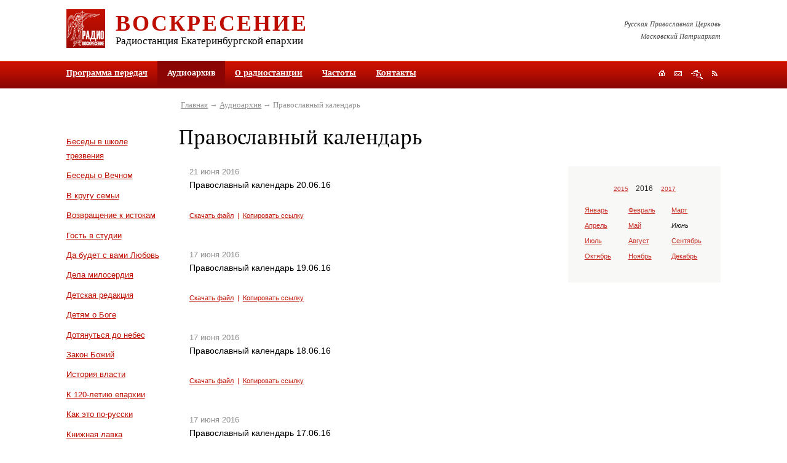

--- FILE ---
content_type: text/html; charset=utf-8
request_url: https://pravradio.ru/audioarchive/ct28/yr2016/mn6/dy8
body_size: 11568
content:

<?xml version="1.0" encoding="utf-8"?>

<!DOCTYPE html PUBLIC "-//W3C//DTD XHTML 1.0 Strict//EN" "http://www.w3.org/TR/xhtml1/DTD/xhtml1-strict.dtd">

<html xmlns="http://www.w3.org/1999/xhtml" xml:lang="ru-ru" lang="ru-ru">

<head>

	  <base href="https://pravradio.ru/audioarchive/ct28/yr2016/mn6/dy8" />
  <meta http-equiv="content-type" content="text/html; charset=utf-8" />
  <meta name="robots" content="index, follow" />
  <meta name="keywords" content="" />
  <meta name="description" content="" />
  <title>Православный календарь | Православное радио «Воскресение»</title>
  <link href="/audioarchive/ct28/yr2016/mn6/dy8?format=feed&amp;type=rss" rel="alternate" type="application/rss+xml" title="RSS 2.0" />
  <link href="/audioarchive/ct28/yr2016/mn6/dy8?format=feed&amp;type=atom" rel="alternate" type="application/atom+xml" title="Atom 1.0" />
  <link href="/templates/default/favicon.ico" rel="shortcut icon" type="image/x-icon" />


    

	<style type="text/css" media="all">@import url("/rmc/css/rmc_1.2.9.css");</style>
<script type="text/javascript" src="/rmc/js/rmc_1.0.5.js"></script>    <script type="text/javascript" src="/rmc/js/0_1.2.1.js"></script>
</head>



<body>

<div class="print">

	<img src="/rmc/img/print_logo.gif" alt="Православное радио «Воскресение»" height="63" width="63" />

	<div class="info">

		<h2>Православное радио «Воскресение»</h2>

		<p><strong>Адрес редакции:</strong> 620086, г. Екатеринбург, ул. Репина, 6а<br /><strong>Почтовый адрес:</strong> 620014, г. Екатеринбург-14, а/я 184<br /><strong>Телефон:</strong> (343) 278-96-41</p>

	</div>

	<hr />

</div>



<div class="mw-fix1"><div class="mw-fix2"><div class="mw-fix3">

	<div class="grid3">

		<a href="#sm" id="top" tabindex="1" title="Перейти к содержимому"></a>

		

		

		<div class="grid3-header">

			<div class="header-gap">

				<a href="/" title="На главную"><img id="logo" src="/rmc/img/logo.gif" height="63" width="63" /></a>

							

				<h2><a href="/" title="На главную">Воскресение</a></h2>

				<h3>Радиостанция Екатеринбургской епархии</h3>

			</div>

			

			<p class="header-text">Русская Православная Церковь<br />Московский Патриархат</p>

		</div>



		<div class="obj-mmenu">

	

						<ul><li><a href="/schedule">Программа передач</a></li><li class="active"><a class="current">Аудиоархив</a></li><li><a href="/aboutradio">О радиостанции</a></li><li><a href="/frequency">Частоты</a></li><li><a href="/contacts">Контакты</a></li></ul>		<div class="clear">&nbsp;</div>		
	


			<div class="obj-navig">
	<a id="obj-navig1" href="/" title="На главную"></a>
	<a id="obj-navig2" class="popup-link" href="#mod-feedback-form" title="Обратная связь"></a>
	<a id="obj-navig3" href="/sitemap" title="Поиск и карта сайта"></a>
	<a id="obj-navig4" href="/audioarchive/ct28/yr2016/mn6/dy8?format=feed&amp;type=rss" title="RSS"></a>
</div>	

		</div>

									

		

		<div class="grid3-columns-3">

			<div class="column1">

				<div class="column1-gap">									

	

	                	<div class="obj-menu">
				<div class="clear">&nbsp;</div>
	</div>
<div class="obj-categories">
	<ul>
			<li><a href="/audioarchive/ct6" title="Беседы в школе трезвения">Беседы в школе трезвения</a></li>
			<li><a href="/audioarchive/ct7" title="Беседы о Вечном">Беседы о Вечном</a></li>
			<li><a href="/audioarchive/ct8" title="В кругу семьи">В кругу семьи</a></li>
			<li><a href="/audioarchive/ct9" title="Возвращение к истокам">Возвращение к истокам</a></li>
			<li><a href="/audioarchive/ct10" title="Гость в студии">Гость в студии</a></li>
			<li><a href="/audioarchive/ct11" title="Да будет с вами Любовь">Да будет с вами Любовь</a></li>
			<li><a href="/audioarchive/ct34" title="Дела милосердия">Дела милосердия</a></li>
			<li><a href="/audioarchive/ct14" title="Детская редакция">Детская редакция</a></li>
			<li><a href="/audioarchive/ct35" title="Детям о Боге">Детям о Боге</a></li>
			<li><a href="/audioarchive/ct15" title="Дотянуться до небес">Дотянуться до небес</a></li>
			<li><a href="/audioarchive/ct39" title="Закон Божий">Закон Божий</a></li>
			<li><a href="/audioarchive/ct44" title="История власти">История власти</a></li>
			<li><a href="/audioarchive/ct29" title="К 120-летию епархии">К 120-летию епархии</a></li>
			<li><a href="/audioarchive/ct38" title="Как это по-русски">Как это по-русски</a></li>
			<li><a href="/audioarchive/ct13" title="Книжная лавка">Книжная лавка</a></li>
			<li><a href="/audioarchive/ct30" title="Литературный театр">Литературный театр</a></li>
			<li><a href="/audioarchive/ct17" title="Медицинский городок">Медицинский городок</a></li>
			<li><a href="/audioarchive/ct40" title="Молитвенное правило">Молитвенное правило</a></li>
			<li><a href="/audioarchive/ct49" title="На стыке">На стыке</a></li>
			<li><a href="/audioarchive/ct19" title="О душевном здоровье. Беседа с психологом">О душевном здоровье. Беседа с психологом</a></li>
			<li><a href="/audioarchive/ct31" title="Поэтическая страничка">Поэтическая страничка</a></li>
			<li class="active">Православный календарь</li>
			<li><a href="/audioarchive/ct50" title="Просветители">Просветители</a></li>
			<li><a href="/audioarchive/ct20" title="Репортаж дня">Репортаж дня</a></li>
			<li><a href="/audioarchive/ct33" title="Сад и огород">Сад и огород</a></li>
			<li><a href="/audioarchive/ct21" title="Святой Лик">Святой Лик</a></li>
			<li><a href="/audioarchive/ct45" title="Точка зрения">Точка зрения</a></li>
			<li><a href="/audioarchive/ct46" title="Хочу все знать">Хочу все знать</a></li>
			<li><a href="/audioarchive/ct23" title="Чтобы помнили">Чтобы помнили</a></li>
			<li><a href="/audioarchive/ct12" title="Школа православия">Школа православия</a></li>
			<li><a href="/audioarchive/ct43" title="Я - молодой!">Я - молодой!</a></li>
			<li><a href="/audioarchive/ct51" title="Время молодых">Время молодых</a></li>
			<li><a href="/audioarchive/ct52" title="Литературный театр">Литературный театр</a></li>
			<li><a href="/audioarchive/ct53" title="Литдрама">Литдрама</a></li>
			<li><a href="/audioarchive/ct54" title="Музыкальные передачи">Музыкальные передачи</a></li>
			<li><a href="/audioarchive/ct55" title="Юридический помощник">Юридический помощник</a></li>
			<li><a href="/audioarchive/ct56" title="Евангелие дня">Евангелие дня</a></li>
			<li><a href="/audioarchive/ct58" title="Лекции о русской поэзии">Лекции о русской поэзии</a></li>
			<li><a href="/audioarchive/ct59" title="Вот это кино!">Вот это кино!</a></li>
			<li><a href="/audioarchive/ct60" title="Мамины вести">Мамины вести</a></li>
			<li><a href="/audioarchive/ct61" title="Новости культуры. Выход в свет">Новости культуры. Выход в свет</a></li>
			<li><a href="/audioarchive/ct62" title="Найди себя. Как побороть страсти">Найди себя. Как побороть страсти</a></li>
			<li><a href="/audioarchive/ct63" title="Легко ли быть молодым">Легко ли быть молодым</a></li>
			<li><a href="/audioarchive/ct64" title="Литературные беседы">Литературные беседы</a></li>
			<li><a href="/audioarchive/ct65" title="Женский голос">Женский голос</a></li>
			<li><a href="/audioarchive/ct67" title="Аскетика в большом городе">Аскетика в большом городе</a></li>
			<li><a href="/audioarchive/ct68" title="Непотерянное поколение">Непотерянное поколение</a></li>
			<li><a href="/audioarchive/ct69" title="Беседы с диетологом">Беседы с диетологом</a></li>
			<li><a href="/audioarchive/ct70" title="ЭкоЛогика">ЭкоЛогика</a></li>
			<li><a href="/audioarchive/ct72" title="Апокалипсис">Апокалипсис</a></li>
			<li><a href="/audioarchive/ct73" title="Литературные беседы. Виктор Рутминский">Литературные беседы. Виктор Рутминский</a></li>
			<li><a href="/audioarchive/ct74" title="Нагорная проповедь">Нагорная проповедь</a></li>
			<li><a href="/audioarchive/ct75" title="Культура и христианство">Культура и христианство</a></li>
			<li><a href="/audioarchive/ct77" title="Легко ли быть молодым">Легко ли быть молодым</a></li>
			<li><a href="/audioarchive/ct78" title="Музыка вне времени">Музыка вне времени</a></li>
			<li><a href="/audioarchive/ct79" title="Евангелие от Иоанна">Евангелие от Иоанна</a></li>
			<li><a href="/audioarchive/ct81" title="За Христа Претерпевшие">За Христа Претерпевшие</a></li>
			<li><a href="/audioarchive/ct82" title="Нечаянная радость">Нечаянная радость</a></li>
			<li><a href="/audioarchive/ct83" title="Праведный Симеон Верхотурский">Праведный Симеон Верхотурский</a></li>
			<li><a href="/audioarchive/ct84" title="Молодежное служение">Молодежное служение</a></li>
			<li><a href="/audioarchive/ct85" title="Свистать всех наверх!">Свистать всех наверх!</a></li>
			<li><a href="/audioarchive/ct86" title="Екатеринбургским Царским маршрутом">Екатеринбургским Царским маршрутом</a></li>
			<li><a href="/audioarchive/ct87" title="Записки краеведа">Записки краеведа</a></li>
			<li><a href="/audioarchive/ct88" title="Мамина радость">Мамина радость</a></li>
			<li><a href="/audioarchive/ct89" title="Записки сестры милосердия">Записки сестры милосердия</a></li>
			<li><a href="/audioarchive/ct90" title="Моя родословная">Моя родословная</a></li>
			<li><a href="/audioarchive/ct91" title="Свет Христов">Свет Христов</a></li>
			<li><a href="/audioarchive/ct92" title="Игра в классики">Игра в классики</a></li>
			<li><a href="/audioarchive/ct93" title="Как писать книгу о своем ребенке">Как писать книгу о своем ребенке</a></li>
			<li><a href="/audioarchive/ct94" title="Страсти и борьба с ними">Страсти и борьба с ними</a></li>
			<li><a href="/audioarchive/ct95" title="Воскресные странствия">Воскресные странствия</a></li>
			<li><a href="/audioarchive/ct96" title="Сердцу полезное слово">Сердцу полезное слово</a></li>
			<li><a href="/audioarchive/ct97" title="Притчи Евангельские">Притчи Евангельские</a></li>
			<li><a href="/audioarchive/ct98" title="Баловень судьбы">Баловень судьбы</a></li>
			<li><a href="/audioarchive/ct99" title="Детский взгляд">Детский взгляд</a></li>
			<li><a href="/audioarchive/ct100" title="С нами Бог">С нами Бог</a></li>
			<li><a href="/audioarchive/ct101" title="Радуга православной молодежи">Радуга православной молодежи</a></li>
			<li><a href="/audioarchive/ct102" title="Скауты">Скауты</a></li>
			<li><a href="/audioarchive/ct103" title="Проект "Гостевая семья"">Проект "Гостевая семья"</a></li>
			<li><a href="/audioarchive/ct105" title="Фестиваль "Царские дни"">Фестиваль "Царские дни"</a></li>
			<li><a href="/audioarchive/ct106" title="Основы веры">Основы веры</a></li>
			<li><a href="/audioarchive/ct107" title="Медгородок с доктором Хлыновым">Медгородок с доктором Хлыновым</a></li>
			<li><a href="/audioarchive/ct108" title="Советы Доулы">Советы Доулы</a></li>
			<li><a href="/audioarchive/ct109" title="Ветхий Завет">Ветхий Завет</a></li>
			<li><a href="/audioarchive/ct110" title="Друзья милосердия">Друзья милосердия</a></li>
			<li><a href="/audioarchive/ct111" title="Песочница для взрослых">Песочница для взрослых</a></li>
			<li><a href="/audioarchive/ct112" title="Что день грядущий нам готовит">Что день грядущий нам готовит</a></li>
			<li><a href="/audioarchive/ct113" title="Советы молодой маме">Советы молодой маме</a></li>
			<li><a href="/audioarchive/ct114" title="Соборности свет негасимый">Соборности свет негасимый</a></li>
			<li><a href="/audioarchive/ct115" title="Школа семейного чтения">Школа семейного чтения</a></li>
			<li><a href="/audioarchive/ct116" title="Святые жены Руси">Святые жены Руси</a></li>
			<li><a href="/audioarchive/ct117" title="Православие в звуке">Православие в звуке</a></li>
			<li><a href="/audioarchive/ct118" title="Обзор православной прессы">Обзор православной прессы</a></li>
			<li><a href="/audioarchive/ct119" title="Семья в современном обществе. Советы психолога">Семья в современном обществе. Советы психолога</a></li>
			<li><a href="/audioarchive/ct120" title="Визуальное в сакральном">Визуальное в сакральном</a></li>
			<li><a href="/audioarchive/ct122" title="Любви негромкие слова">Любви негромкие слова</a></li>
			<li><a href="/audioarchive/ct123" title="Довлеет дневи злоба его">Довлеет дневи злоба его</a></li>
			<li><a href="/audioarchive/ct124" title="Психолог и я">Психолог и я</a></li>
			<li><a href="/audioarchive/ct125" title="Трезвитесь и бодрствуйте">Трезвитесь и бодрствуйте</a></li>
			<li><a href="/audioarchive/ct126" title="Об интересном и полезном">Об интересном и полезном</a></li>
			<li><a href="/audioarchive/ct127" title="Благочестиво и красиво">Благочестиво и красиво</a></li>
			<li><a href="/audioarchive/ct128" title="Дети в мире искусства">Дети в мире искусства</a></li>
			<li><a href="/audioarchive/ct129" title="В стране чудес с Ольгой Войцеховской">В стране чудес с Ольгой Войцеховской</a></li>
			<li><a href="/audioarchive/ct130" title="Счастливая семья">Счастливая семья</a></li>
			<li><a href="/audioarchive/ct131" title="Новостной собор">Новостной собор</a></li>
			<li><a href="/audioarchive/ct133" title="Встреча за кулисами">Встреча за кулисами</a></li>
			<li><a href="/audioarchive/ct134" title="Молитва вылитая в бронзе">Молитва вылитая в бронзе</a></li>
			<li><a href="/audioarchive/ct135" title="А лучше не болеть">А лучше не болеть</a></li>
			<li><a href="/audioarchive/ct136" title="Дом с зеленой крышей">Дом с зеленой крышей</a></li>
			<li><a href="/audioarchive/ct137" title="Про стихи">Про стихи</a></li>
			<li><a href="/audioarchive/ct138" title="Страницы жизни воскресной школы">Страницы жизни воскресной школы</a></li>
			<li><a href="/audioarchive/ct139" title="Вкусное путешествие">Вкусное путешествие</a></li>
			<li><a href="/audioarchive/ct140" title="Поговорим о кино">Поговорим о кино</a></li>
			<li><a href="/audioarchive/ct141" title="О моде и стиле">О моде и стиле</a></li>
			<li><a href="/audioarchive/ct142" title="Открывая А.С. Пушкина">Открывая А.С. Пушкина</a></li>
			<li><a href="/audioarchive/ct143" title="Беседы о душевном здоровье">Беседы о душевном здоровье</a></li>
			<li><a href="/audioarchive/ct144" title="Азбука православия">Азбука православия</a></li>
			<li><a href="/audioarchive/ct145" title="Театральная гримерка">Театральная гримерка</a></li>
			<li><a href="/audioarchive/ct146" title="Следы ушедших">Следы ушедших</a></li>
			<li><a href="/audioarchive/ct147" title="К юбилею Храма на Крови">К юбилею Храма на Крови</a></li>
			<li><a href="/audioarchive/ct148" title="Секреты кондитера">Секреты кондитера</a></li>
			<li><a href="/audioarchive/ct149" title="Моя любимая Воскресная Школа">Моя любимая Воскресная Школа</a></li>
			<li><a href="/audioarchive/ct150" title="Сердце духовной столицы Урала">Сердце духовной столицы Урала</a></li>
			<li><a href="/audioarchive/ct151" title="Уральский народный хор">Уральский народный хор</a></li>
			<li><a href="/audioarchive/ct152" title="Кино и кинематограф">Кино и кинематограф</a></li>
			<li><a href="/audioarchive/ct153" title="Финансовая грамотность">Финансовая грамотность</a></li>
			<li><a href="/audioarchive/ct154" title="Будни НКО">Будни НКО</a></li>
			<li><a href="/audioarchive/ct155" title="Замолчавшие поэты">Замолчавшие поэты</a></li>
			<li><a href="/audioarchive/ct156" title="Духова роща">Духова роща</a></li>
			<li><a href="/audioarchive/ct157" title="Покровский Колчеданский монастырь. Возрождение">Покровский Колчеданский монастырь. Возрождение</a></li>
			<li><a href="/audioarchive/ct158" title="Неугасимая свеча памяти. Храм Вознесения Господня">Неугасимая свеча памяти. Храм Вознесения Господня</a></li>
			<li><a href="/audioarchive/ct159" title="Ох, уж эти школьники">Ох, уж эти школьники</a></li>
			<li><a href="/audioarchive/ct160" title="По святым местам России">По святым местам России</a></li>
			<li><a href="/audioarchive/ct161" title="Священник отвечает">Священник отвечает</a></li>
			<li><a href="/audioarchive/ct162" title="Люди и судьбы">Люди и судьбы</a></li>
			<li><a href="/audioarchive/ct164" title="Неоткрытые страницы жизни  Ф. М. Решетникова">Неоткрытые страницы жизни  Ф. М. Решетникова</a></li>
			<li><a href="/audioarchive/ct165" title="Наука и религия">Наука и религия</a></li>
			<li><a href="/audioarchive/ct166" title="Записки паломницы">Записки паломницы</a></li>
			<li><a href="/audioarchive/ct167" title="Путь к детскому сердцу">Путь к детскому сердцу</a></li>
			<li><a href="/audioarchive/ct168" title="По страницам Альманаха Воскресение">По страницам Альманаха Воскресение</a></li>
			<li><a href="/audioarchive/ct169" title="Сказки для внука и внучки">Сказки для внука и внучки</a></li>
			<li><a href="/audioarchive/ct170" title="Литературная жизнь Урала в годы ВОВ">Литературная жизнь Урала в годы ВОВ</a></li>
			<li><a href="/audioarchive/ct171" title="Дела милосердия">Дела милосердия</a></li>
			<li><a href="/audioarchive/ct172" title="Живые художники">Живые художники</a></li>
			<li><a href="/audioarchive/ct173" title="Работа">Работа</a></li>
			<li><a href="/audioarchive/ct174" title="Качество жизни в любом возрасте">Качество жизни в любом возрасте</a></li>
			<li><a href="/audioarchive/ct175" title="О писателях и не только">О писателях и не только</a></li>
			<li><a href="/audioarchive/ct176" title="О таинствах церкви с Алексеем Рыжковым">О таинствах церкви с Алексеем Рыжковым</a></li>
	
	</ul>
</div>


									

				</div>

			</div>

			

			<div class="grid3-columns-2">

				<div class="obj-path">
<a href="https://pravradio.ru/">Главная</a>&nbsp;&rarr; <a href="/audioarchive">Аудиоархив</a>&nbsp;&rarr; Православный календарь</div>


				<h1>Православный календарь</h1>		

				

			    <div class="column2">

					<div class="column2-gap">

						<a href="#bottom" id="sm" tabindex="2" title="Перейти в низ страницы"></a>	    


                        

																									

						
<div class="mod-audio">
        <div class="mod-audio-item" id="a11946">
            <dfn>21&nbsp;июня&nbsp;2016</dfn>
            <h2 class="entry-title">Православный календарь 20.06.16</h2>
                <div id="audio11946" title="/audio/18-pravoslavny_calendar/20.06.2016.mp3">&nbsp;</div>
				
				<div class="mod-audio-links">
					<a href="/audio/18-pravoslavny_calendar/20.06.2016.mp3" title="Скачать файл" target="_blank">Скачать файл</a>&nbsp; |&nbsp;
					<a onclick="return false;" href="/audioarchive/ct28/yr2016/mn6/dy21#a11946" title="Копировать ссылку">Копировать ссылку</a>
				</div>
        </div>
        <div class="mod-audio-item" id="a11935">
            <dfn>17&nbsp;июня&nbsp;2016</dfn>
            <h2 class="entry-title">Православный календарь 19.06.16</h2>
                <div id="audio11935" title="/audio/18-pravoslavny_calendar/19.06.2016.mp3">&nbsp;</div>
				
				<div class="mod-audio-links">
					<a href="/audio/18-pravoslavny_calendar/19.06.2016.mp3" title="Скачать файл" target="_blank">Скачать файл</a>&nbsp; |&nbsp;
					<a onclick="return false;" href="/audioarchive/ct28/yr2016/mn6/dy17#a11935" title="Копировать ссылку">Копировать ссылку</a>
				</div>
        </div>
        <div class="mod-audio-item" id="a11934">
            <dfn>17&nbsp;июня&nbsp;2016</dfn>
            <h2 class="entry-title">Православный календарь 18.06.16</h2>
                <div id="audio11934" title="/audio/18-pravoslavny_calendar/18.06.2016.mp3">&nbsp;</div>
				
				<div class="mod-audio-links">
					<a href="/audio/18-pravoslavny_calendar/18.06.2016.mp3" title="Скачать файл" target="_blank">Скачать файл</a>&nbsp; |&nbsp;
					<a onclick="return false;" href="/audioarchive/ct28/yr2016/mn6/dy17#a11934" title="Копировать ссылку">Копировать ссылку</a>
				</div>
        </div>
        <div class="mod-audio-item" id="a11933">
            <dfn>17&nbsp;июня&nbsp;2016</dfn>
            <h2 class="entry-title">Православный календарь 17.06.16</h2>
                <div id="audio11933" title="/audio/18-pravoslavny_calendar/17.06.2016.mp3">&nbsp;</div>
				
				<div class="mod-audio-links">
					<a href="/audio/18-pravoslavny_calendar/17.06.2016.mp3" title="Скачать файл" target="_blank">Скачать файл</a>&nbsp; |&nbsp;
					<a onclick="return false;" href="/audioarchive/ct28/yr2016/mn6/dy17#a11933" title="Копировать ссылку">Копировать ссылку</a>
				</div>
        </div>
        <div class="mod-audio-item" id="a11924">
            <dfn>15&nbsp;июня&nbsp;2016</dfn>
            <h2 class="entry-title">Православный календарь 16.06.16</h2>
                <div id="audio11924" title="/audio/18-pravoslavny_calendar/16.06.2016.mp3">&nbsp;</div>
				
				<div class="mod-audio-links">
					<a href="/audio/18-pravoslavny_calendar/16.06.2016.mp3" title="Скачать файл" target="_blank">Скачать файл</a>&nbsp; |&nbsp;
					<a onclick="return false;" href="/audioarchive/ct28/yr2016/mn6/dy15#a11924" title="Копировать ссылку">Копировать ссылку</a>
				</div>
        </div>
        <div class="mod-audio-item" id="a11917">
            <dfn>14&nbsp;июня&nbsp;2016</dfn>
            <h2 class="entry-title">Православный календарь 15.06.16</h2>
                <div id="audio11917" title="/audio/18-pravoslavny_calendar/15.06.2016.mp3">&nbsp;</div>
				
				<div class="mod-audio-links">
					<a href="/audio/18-pravoslavny_calendar/15.06.2016.mp3" title="Скачать файл" target="_blank">Скачать файл</a>&nbsp; |&nbsp;
					<a onclick="return false;" href="/audioarchive/ct28/yr2016/mn6/dy14#a11917" title="Копировать ссылку">Копировать ссылку</a>
				</div>
        </div>
        <div class="mod-audio-item" id="a11898">
            <dfn>10&nbsp;июня&nbsp;2016</dfn>
            <h2 class="entry-title">Православный календарь 14.06.16</h2>
                <div id="audio11898" title="/audio/18-pravoslavny_calendar/14.06.2016.mp3">&nbsp;</div>
				
				<div class="mod-audio-links">
					<a href="/audio/18-pravoslavny_calendar/14.06.2016.mp3" title="Скачать файл" target="_blank">Скачать файл</a>&nbsp; |&nbsp;
					<a onclick="return false;" href="/audioarchive/ct28/yr2016/mn6/dy10#a11898" title="Копировать ссылку">Копировать ссылку</a>
				</div>
        </div>
        <div class="mod-audio-item" id="a11897">
            <dfn>10&nbsp;июня&nbsp;2016</dfn>
            <h2 class="entry-title">Православный календарь 13.06.16</h2>
                <div id="audio11897" title="/audio/18-pravoslavny_calendar/13.06.2016.mp3">&nbsp;</div>
				
				<div class="mod-audio-links">
					<a href="/audio/18-pravoslavny_calendar/13.06.2016.mp3" title="Скачать файл" target="_blank">Скачать файл</a>&nbsp; |&nbsp;
					<a onclick="return false;" href="/audioarchive/ct28/yr2016/mn6/dy10#a11897" title="Копировать ссылку">Копировать ссылку</a>
				</div>
        </div>
        <div class="mod-audio-item" id="a11896">
            <dfn>10&nbsp;июня&nbsp;2016</dfn>
            <h2 class="entry-title">Православный календарь 12.06.16</h2>
                <div id="audio11896" title="/audio/18-pravoslavny_calendar/12.06.2016.mp3">&nbsp;</div>
				
				<div class="mod-audio-links">
					<a href="/audio/18-pravoslavny_calendar/12.06.2016.mp3" title="Скачать файл" target="_blank">Скачать файл</a>&nbsp; |&nbsp;
					<a onclick="return false;" href="/audioarchive/ct28/yr2016/mn6/dy10#a11896" title="Копировать ссылку">Копировать ссылку</a>
				</div>
        </div>
        <div class="mod-audio-item" id="a11895">
            <dfn>10&nbsp;июня&nbsp;2016</dfn>
            <h2 class="entry-title">Православный календарь 11.06.16</h2>
                <div id="audio11895" title="/audio/18-pravoslavny_calendar/11.06.2016.mp3">&nbsp;</div>
				
				<div class="mod-audio-links">
					<a href="/audio/18-pravoslavny_calendar/11.06.2016.mp3" title="Скачать файл" target="_blank">Скачать файл</a>&nbsp; |&nbsp;
					<a onclick="return false;" href="/audioarchive/ct28/yr2016/mn6/dy10#a11895" title="Копировать ссылку">Копировать ссылку</a>
				</div>
        </div>
        <div class="mod-audio-item" id="a11883">
            <dfn>9&nbsp;июня&nbsp;2016</dfn>
            <h2 class="entry-title">Православный календарь 10.06.16</h2>
                <div id="audio11883" title="/audio/18-pravoslavny_calendar/10.06.2016.mp3">&nbsp;</div>
				
				<div class="mod-audio-links">
					<a href="/audio/18-pravoslavny_calendar/10.06.2016.mp3" title="Скачать файл" target="_blank">Скачать файл</a>&nbsp; |&nbsp;
					<a onclick="return false;" href="/audioarchive/ct28/yr2016/mn6/dy9#a11883" title="Копировать ссылку">Копировать ссылку</a>
				</div>
        </div>
        <div class="mod-audio-item" id="a11877">
            <dfn>8&nbsp;июня&nbsp;2016</dfn>
            <h2 class="entry-title">Православный календарь 09.06.16</h2>
                <div id="audio11877" title="/audio/18-pravoslavny_calendar/09.06.2016.mp3">&nbsp;</div>
				
				<div class="mod-audio-links">
					<a href="/audio/18-pravoslavny_calendar/09.06.2016.mp3" title="Скачать файл" target="_blank">Скачать файл</a>&nbsp; |&nbsp;
					<a onclick="return false;" href="/audioarchive/ct28/yr2016/mn6/dy8#a11877" title="Копировать ссылку">Копировать ссылку</a>
				</div>
        </div>
        <div class="mod-audio-item" id="a11869">
            <dfn>7&nbsp;июня&nbsp;2016</dfn>
            <h2 class="entry-title">Православный календарь 08.06.16</h2>
                <div id="audio11869" title="/audio/18-pravoslavny_calendar/08.06.2016.mp3">&nbsp;</div>
				
				<div class="mod-audio-links">
					<a href="/audio/18-pravoslavny_calendar/08.06.2016.mp3" title="Скачать файл" target="_blank">Скачать файл</a>&nbsp; |&nbsp;
					<a onclick="return false;" href="/audioarchive/ct28/yr2016/mn6/dy7#a11869" title="Копировать ссылку">Копировать ссылку</a>
				</div>
        </div>
        <div class="mod-audio-item" id="a11858">
            <dfn>6&nbsp;июня&nbsp;2016</dfn>
            <h2 class="entry-title">Православный календарь 07.06.16</h2>
                <div id="audio11858" title="/audio/18-pravoslavny_calendar/07.06.2016.mp3">&nbsp;</div>
				
				<div class="mod-audio-links">
					<a href="/audio/18-pravoslavny_calendar/07.06.2016.mp3" title="Скачать файл" target="_blank">Скачать файл</a>&nbsp; |&nbsp;
					<a onclick="return false;" href="/audioarchive/ct28/yr2016/mn6/dy6#a11858" title="Копировать ссылку">Копировать ссылку</a>
				</div>
        </div>
        <div class="mod-audio-item" id="a11847">
            <dfn>3&nbsp;июня&nbsp;2016</dfn>
            <h2 class="entry-title">Православный календарь 05.06.16</h2>
                <div id="audio11847" title="/audio/18-pravoslavny_calendar/05.06.2016.mp3">&nbsp;</div>
				
				<div class="mod-audio-links">
					<a href="/audio/18-pravoslavny_calendar/05.06.2016.mp3" title="Скачать файл" target="_blank">Скачать файл</a>&nbsp; |&nbsp;
					<a onclick="return false;" href="/audioarchive/ct28/yr2016/mn6/dy3#a11847" title="Копировать ссылку">Копировать ссылку</a>
				</div>
        </div>
        <div class="mod-audio-item" id="a11846">
            <dfn>3&nbsp;июня&nbsp;2016</dfn>
            <h2 class="entry-title">Православный календарь 04.06.16</h2>
                <div id="audio11846" title="/audio/18-pravoslavny_calendar/04.06.2016.mp3">&nbsp;</div>
				
				<div class="mod-audio-links">
					<a href="/audio/18-pravoslavny_calendar/04.06.2016.mp3" title="Скачать файл" target="_blank">Скачать файл</a>&nbsp; |&nbsp;
					<a onclick="return false;" href="/audioarchive/ct28/yr2016/mn6/dy3#a11846" title="Копировать ссылку">Копировать ссылку</a>
				</div>
        </div>
        <div class="mod-audio-item" id="a11835">
            <dfn>2&nbsp;июня&nbsp;2016</dfn>
            <h2 class="entry-title">Православный календарь 03.06.16</h2>
                <div id="audio11835" title="/audio/18-pravoslavny_calendar/03.06.2016.mp3">&nbsp;</div>
				
				<div class="mod-audio-links">
					<a href="/audio/18-pravoslavny_calendar/03.06.2016.mp3" title="Скачать файл" target="_blank">Скачать файл</a>&nbsp; |&nbsp;
					<a onclick="return false;" href="/audioarchive/ct28/yr2016/mn6/dy2#a11835" title="Копировать ссылку">Копировать ссылку</a>
				</div>
        </div>
        <div class="mod-audio-item" id="a11828">
            <dfn>1&nbsp;июня&nbsp;2016</dfn>
            <h2 class="entry-title">Православный календарь 02.06.16</h2>
                <div id="audio11828" title="/audio/18-pravoslavny_calendar/02.06.2016.mp3">&nbsp;</div>
				
				<div class="mod-audio-links">
					<a href="/audio/18-pravoslavny_calendar/02.06.2016.mp3" title="Скачать файл" target="_blank">Скачать файл</a>&nbsp; |&nbsp;
					<a onclick="return false;" href="/audioarchive/ct28/yr2016/mn6/dy1#a11828" title="Копировать ссылку">Копировать ссылку</a>
				</div>
        </div>

</div>

						

					</div>

				</div>

				

				<div class="column3">

				    <div class="column3-gap">

	

		                    <dl class="obj-month-calendar">
        <dd>
            <h4><a href="/audioarchive/ct28/yr2015">2015</a></h4>            <h2>2016</h2>
            <h4><a href="/audioarchive/ct28/yr2017">2017</a></h4>        </dd>

        <dt>
            <dfn><a href="/audioarchive/ct28/yr2016/mn1">Январь</a></dfn>
            <dfn><a href="/audioarchive/ct28/yr2016/mn2">Февраль</a></dfn>
            <dfn><a href="/audioarchive/ct28/yr2016/mn3">Март</a></dfn>
            <dfn><a href="/audioarchive/ct28/yr2016/mn4">Апрель</a></dfn>
            <dfn><a href="/audioarchive/ct28/yr2016/mn5">Май</a></dfn>
            <dfn><em>Июнь</em></dfn>
            <dfn><a href="/audioarchive/ct28/yr2016/mn7">Июль</a></dfn>
            <dfn><a href="/audioarchive/ct28/yr2016/mn8">Август</a></dfn>
            <dfn><a href="/audioarchive/ct28/yr2016/mn9">Сентябрь</a></dfn>
            <dfn><a href="/audioarchive/ct28/yr2016/mn10">Октябрь</a></dfn>
            <dfn><a href="/audioarchive/ct28/yr2016/mn11">Ноябрь</a></dfn>
            <dfn><a href="/audioarchive/ct28/yr2016/mn12">Декабрь</a></dfn>
        </dt>
        <dt class="clear">&nbsp;</dt>
    </dl>


											


												

						

					</div>

				</div>

				

				<div class="clear">&nbsp;</div>

			</div>

			

			<div class="clear">&nbsp;</div>

		</div>

<noindex>		

			<div class="obj-common-menu">
		<ul><li><a href="http://pravradio.ru/includes/links.php?go=http://www.ekaterinburg-eparhia.ru/">Епархия</a><ul><li><a href="http://pravradio.ru/includes/links.php?go=http://www.ekaterinburg-eparhia.ru/index.php/arhierey">Митрополит</a></li><li><a href="http://pravradio.ru/includes/links.php?go=http://www.ekaterinburg-eparhia.ru/index.php/news">События</a></li><li><a href="http://pravradio.ru/includes/links.php?go=http://www.ekaterinburg-eparhia.ru/index.php/departments">Структура</a></li><li><a href="http://pravradio.ru/includes/links.php?go=http://www.ekaterinburg-eparhia.ru/index.php/temples">Храмы</a></li><li><a href="http://pravradio.ru/includes/links.php?go=http://www.ekaterinburg-eparhia.ru/index.php/saints">Святые</a></li><li><a href="http://pravradio.ru/includes/links.php?go=http://www.ekaterinburg-eparhia.ru/index.php/ep-story">История</a></li></ul></li><li><a href="http://pravradio.ru/includes/links.php?go=http://tv-soyuz.ru/">Телеканал</a><ul><li><a href="http://pravradio.ru/includes/links.php?go=http://tv-soyuz.ru/ether">Эфир</a></li><li><a href="http://pravradio.ru/includes/links.php?go=http://tv-soyuz.ru/videonews/allvideos">Новости</a></li><li><a href="http://pravradio.ru/includes/links.php?go=http://tv-soyuz.ru/programms">Программы</a></li><li><a href="http://pravradio.ru/includes/links.php?go=http://tv-soyuz.ru/faq">Ответы на вопросы</a></li><li><a href="http://pravradio.ru/includes/links.php?go=http://tv-soyuz.ru/aboutchannel">О телеканале</a></li><li><a href="http://pravradio.ru/includes/links.php?go=http://tv-soyuz.ru/aboutchannel/contacts">Контакты</a></li><li><a href="http://pravradio.ru/includes/links.php?go=http://tv-soyuz.ru/forum/" target="_blank">Форум</a></li></ul></li><li><a href="https://pravradio.ru/">Радио</a><ul><li><a href="/schedule">Программа передач</a></li><li class="active"><a href="/audioarchive">Аудиоархив</a></li><li><a href="/aboutradio">О радиостанции</a></li><li><a href="/frequency">Частоты</a></li><li><a href="/contacts">Контакты</a></li></ul></li><li><a href="http://pravradio.ru/includes/links.php?go=http://orthodox-newspaper.ru/">Газета</a><ul><li><a href="http://pravradio.ru/includes/links.php?go=http://orthodox-newspaper.ru/events">Новости</a></li><li><a href="http://pravradio.ru/includes/links.php?go=http://orthodox-newspaper.ru/events/anonses">Анонсы</a></li><li><a href="http://pravradio.ru/includes/links.php?go=http://orthodox-newspaper.ru/numbers">Номера</a></li><li><a href="http://pravradio.ru/includes/links.php?go=https://orthodox-newspaper.ru/photoreport/2024">Фоторепортажи</a></li><li><a href="http://pravradio.ru/includes/links.php?go=http://orthodox-newspaper.ru/aboutnewspaper">О газете</a></li><li><a href="http://pravradio.ru/includes/links.php?go=http://orthodox-newspaper.ru/contacts">Контакты</a></li></ul></li><li><a href="http://pravradio.ru/includes/links.php?go=http://orthodox-magazine.ru/">Журнал</a><ul><li><a href="http://pravradio.ru/includes/links.php?go=http://orthodox-magazine.ru/numbers">Номера</a></li><li><a href="http://pravradio.ru/includes/links.php?go=http://orthodox-magazine.ru/photoreport">Фоторепортажи</a></li><li><a href="http://pravradio.ru/includes/links.php?go=http://orthodox-magazine.ru/aboutjournal">О журнале</a></li><li><a href="http://pravradio.ru/includes/links.php?go=http://orthodox-magazine.ru/contacts">Контакты</a></li></ul></li><li><a href="http://pravradio.ru/includes/links.php?go=http://orthodox-polygraphy.ru/">Типография</a><ul><li><a href="http://pravradio.ru/includes/links.php?go=https://orthodox-polygraphy.ru/">Продукция и услуги</a></li><li><a href="http://pravradio.ru/includes/links.php?go=https://orthodox-polygraphy.ru/o-tipografii.html">О типографии</a></li><li><a href="http://pravradio.ru/includes/links.php?go=https://orthodox-polygraphy.ru/contacts.html">Контакты</a></li></ul></li><li><a href="http://pravradio.ru/includes/links.php?go=http://epds.ru/">Семинария</a><ul><li><a href="http://pravradio.ru/includes/links.php?go=http://epds.ru/learning-process">Учебный процесс</a></li><li><a href="http://pravradio.ru/includes/links.php?go=http://epds.ru/entrants">Абитуриентам</a></li><li><a href="http://pravradio.ru/includes/links.php?go=http://epds.ru/structure/library">Бибилиотека</a></li><li><a href="http://pravradio.ru/includes/links.php?go=http://epds.ru/about/contacts">Контакты</a></li></ul></li></ul>		<div class="clear">&nbsp;</div>
	</div>


		
</noindex>

		<div class="popup-window" id="mod-feedback-form">

<h2>Сообщение</h2>
<a class="popup-close internal-link" href="#">Закрыть</a>

<form action="/audioarchive" method="post" enctype="multipart/form-data" id="feedback-form">
<fieldset>
    <input type="hidden" id="feedback_form_type" name="feedback_form_type" value="feedback" />
    <input type="hidden" id="feedback_menu_item" name="feedback_menu_item" value="3" />


    <input type="hidden" name="req:feedback_message" id="req:feedback_message" value="message" />
	<input type="hidden" name="req:feedback_name" id="req:feedback_name" value="name" />
    <input type="hidden" name="req:feedback_email" id="req:feedback_email" value="email" />
    <input type="hidden" name="req:feedback_imgcode" id="req:feedback_imgcode" value="imgcode" />


    <input type="hidden" name="label:feedback_name" id="label:feedback_name" value="Представьтесь" />
    <input type="hidden" name="label:feedback_email" id="label:feedback_email" value="Эл. почта" />
    <input type="hidden" name="label:feedback_phone" id="label:feedback_phone" value="Телефон" />
    <input type="hidden" name="label:feedback_message" id="label:feedback_message" value="Сообщение" />

    <dl>	
		<dt>
		    		</dt>
		<dd>
			<textarea id="feedback_message" name="feedback_message" rows="7" cols="60"></textarea>
            <samp id="error:feedback_message" class="error none">Неверно заполнено поле</samp>
		</dd>
	</dl>


    <dl>
	    <dt>
		    <label for="feedback_name">Представьтесь</label>
		</dt>
		<dd>
			<input type="text" id="feedback_name" name="feedback_name" value="" />
            <samp id="error:feedback_name" class="error none">Неверно заполнено поле</samp>
            <samp id="help:feedback_name" class="notice none">Должно состоять из символов A-z, A-я, -, начинаться и заканчиваться буквой и содержать не менее 3 символов</samp>
		</dd>
	</dl>
    <dl>
	    <dt>
		    <label for="feedback_email">Эл. почта</label>
		</dt>
		<dd>
			<input type="text" id="feedback_email" name="feedback_email" value="" />
            <samp id="error:feedback_email" class="error none">Неверно заполнено поле</samp>
            <samp id="help:feedback_email" class="notice none">Должен состоять из символов A-z, 0-9, _, - и содержать не менее 7 символов. Допустимые форматы xxx@xxx.xx, xxx@xxx.xxx.xx и т.п.</samp>
		</dd>
	</dl>
	<dl class="input-field-optoinal">
		<dt>
		    <label for="feedback_phone">Телефон</label>
		</dt>
		<dd>
			<input type="text" id="feedback_phone" name="feedback_phone" value="" />
		</dd>
	</dl>

    
    <dl>
        <dt>
                    </dt>
        <dd class="type_imgcode">
            <img src="https://pravradio.ru/images/imgcode24.png?1768857917" alt="" />
            <input type="text" name="feedback_imgcode" maxlength="6" id="feedback_imgcode" />
            <samp id="error:feedback_imgcode" class="error none">Неверно заполнено поле</samp>
            <samp id="help:feedback_imgcode" class="notice none">Введите код указанный на картинке. Допускаются символы A-F, 0-9. Должен содержать 6 символов.</samp>
        </dd>
    </dl>

	<dl>
	    <dt></dt>
		<dd class="type_switcher">
            <p><samp class="notice"><a href="#20262001002517" id="req:dl:input-field-optoinal"><span>Скрыть&nbsp;необязательные</span><span class="none">Показать&nbsp;необязательные</span></a></samp></p>
		    <span class="button"><button type="submit">Отправить</button></span>
        	<div class="clear">&nbsp;</div>
		</dd>
	</dl>
</fieldset>
</form>

<script type="text/javascript">
<!--//--><![CDATA[//><!--
        var fbfm = new Forms.Form('feedback-form');
//--><!]]>
</script>

</div>

		
        <div class="grid3-footer">
		    <a href="#top" id="bottom" tabindex="3" title="Перейти на верх страницы"></a>

            <div class="footer-column1">
                <p class="copyright">&copy;&nbsp;17.02.1999 &mdash; 2026 <a href="http://orthodox.etel.ru/" title="Екатеринбургский епархиальный Информационно-издательский центр">Екатеринбургский епархиальный Информационно-издательский центр</a></p>
                <p class="copyright"><span>Все материалы интернет-портала Екатеринбургской епархии (тексты, фотографии, аудио, видео) могут свободно распространяться любыми способами без каких-либо ограничений по объёму и срокам при условии ссылки на источник («Православная газета», «Радио «Воскресение», «Телеканал «Союз»). Никакого дополнительного согласования на перепечатку или иное воспроизведение не требуется. </span></p>
            </div>

            <div class="footer-column2">
                
<div class="obj-search">
<form action="index.php" method="post">
<fieldset>
    <dl>
        <dt><input type="text" name="searchword" id="mod_search_searchword" size="30" value="Поиск по сайту" onblur="if(this.value==''){this.value='Поиск по сайту';}" onfocus="if(this.value=='Поиск по сайту'){this.value='';}" /></dt>
	    <dd>
		    <button type="submit">Найти</button>
		</dd>
	</dl>

    <input type="hidden" name="searchphrase" value="all" />
    <input type="hidden" name="ordering" value="newest" />
	<input type="hidden" name="areas[]" value="jukebox" />
    <input type="hidden" name="areas[]" value="news" />

    <input type="hidden" name="task"   value="search" />
    <input type="hidden" name="option" value="com_search" />
	<input type="hidden" name="Itemid" value=60 />
</fieldset>
</form>
</div>

                <!-- <div class="development"><p class="rmc">Создание сайта&nbsp;&mdash; <a href="http://russianmultimedia.ru/contacts.php#feedback" title="Создание сложных мультимедийных продуктов: сайтов публичных компаний, 3d-видео и стерео роликов, мультимедийных инсталляций" target="_blank">RMC</a></p></div> -->
                <div class="clear">&nbsp;</div>
<noindex>
<div class="counters">

	<!--begin of www.yandex.ru-->

	<a href="https://www.yandex.ru/cy?base=0&amp;host=pravradio.ru"><img src="https://www.yandex.ru/cycounter?pravradio.ru" width="88" height="31" alt="Яндекс цитирования" /></a>

	<!--end of www.yandex.ru-->

    

	<!--begin of www.hristianstvo.ru--> 

	<!-- <a href="http://www.hristianstvo.ru/?from=2431"><img src="http://www.hristianstvo.ru/images/ru-88x31-red1.gif" title="Православное христианство.ru" width="88" height="31" /></a>  -->

	<!--end of www.hristianstvo.ru--> 



<!-- начало кнопки www.vefire.ru/channel/SoyuzTV/ -->

<a href="http://radio.vefire.ru/channel/Voskresenie/" title="Слушать радиостанцию 'Воскресение' в сети"><img src="http://radio.vefire.ru/channel/Voskresenie/button/theme/ff0000/" width=88 height=31 border=0 alt="Рейтинг канала 'Воскресение'"></a>

<!-- конец кнопки www.vefire.ru/channel/SoyuzTV/ -->



<!-- Начало кода счетчика UralWeb -->

<script language="JavaScript" type="text/javascript">

<!--

  uralweb_d=document;

  uralweb_a='';

  uralweb_a+='&r='+escape(uralweb_d.referrer);

  uralweb_js=10;

//-->

</script>

<script language="JavaScript1.1" type="text/javascript">

<!--

  uralweb_a+='&j='+navigator.javaEnabled();

  uralweb_js=11;

//-->

</script>

<script language="JavaScript1.2" type="text/javascript">

<!--

  uralweb_s=screen;

  uralweb_a+='&s='+uralweb_s.width+'*'+uralweb_s.height;

  uralweb_a+='&d='+(uralweb_s.colorDepth?uralweb_s.colorDepth:uralweb_s.pixelDepth);

  uralweb_js=12;

//-->

</script>

<script language="JavaScript1.3" type="text/javascript">

<!--

  uralweb_js=13;

//-->

</script>

<script language="JavaScript" type="text/javascript">

<!--

uralweb_d.write('<a href="https://www.uralweb.ru/rating/go/pravradio">'+

'<img border="0" src="https://hc.uralweb.ru/hc/pravradio?js='+

uralweb_js+'&amp;rand='+Math.random()+uralweb_a+

'" width="88" height="31" alt="UralWeb" /><'+'/a>');

//-->

</script>


<!-- конец кода счетчика UralWeb -->



<!-- Yandex.Metrika counter -->

<div style="display:none;"><script type="text/javascript">

(function(w, c) {

    (w[c] = w[c] || []).push(function() {

        try {

            w.yaCounter1163618 = new Ya.Metrika({id:1163618,

                    clickmap:true,

                    trackLinks:true,

                    accurateTrackBounce:true});

        }

        catch(e) { }

    });

})(window, 'yandex_metrika_callbacks');

</script></div>

<script src="//mc.yandex.ru/metrika/watch.js" type="text/javascript" defer="defer"></script>

<noscript><div><img src="//mc.yandex.ru/watch/1163618" style="position:absolute; left:-9999px;" alt="" /></div></noscript>

<!-- /Yandex.Metrika counter -->



</div>
</noindex>

                <div class="b-bottom">
                    <div class="b-support">
                        <a class="support" href="https://neurolab.by/" target="_blank"><img src="/images/support.svg" alt="Техническое сопровождение сайта"><span>Техническое <br>сопровождение <br>сайта</span></a>
                        <div style="position:absolute;left:-9999px"><a href="https://neurolab.by/" alt="Neurolab - Websites development and support" target="_blank">Neurolab - Websites development and support</a></div>
                    </div>
                </div>

            </div>

            <div class="clear">&nbsp;</div>
		</div>

	</div>

   

</div></div></div>



</body>

</html>